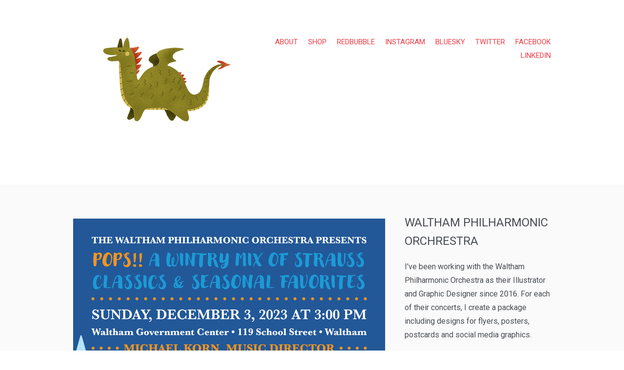

--- FILE ---
content_type: text/html; charset=UTF-8
request_url: https://www.saracapello.com/waltham-philharmonic-orchrestra
body_size: 12664
content:
<!DOCTYPE html>
<html lang="en" class="no-js">
<head>
	<meta charset="utf-8" />
	<meta name="viewport" content="width=device-width" />
	<meta http-equiv="x-ua-compatible" content="ie=edge">

	<title>WALTHAM PHILHARMONIC ORCHRESTRA - Sara Capello</title>
	<meta name="description" content="I've been working with the Waltham Philharmonic Orchestra as their Illustrator and Graphic Designer since 2016. For each of their concerts, I create a package i" />
	<link rel="shortcut icon" href="https://assets.dunked.com/assets/prod/94597/p1a9b5cajt5i7kc61cdl1s1im6cd.png">
		<link rel="preload" href="https://assets.dunked.com/assets/dist/lightbox-dunked.min.css" media="screen" as="style" onload="this.rel='stylesheet'"/>
		<link rel="stylesheet" href="https://assets.dunked.com/assets/prod/94597/style_processed.css?v=1766027709" media="screen" />	<!--[if lt IE 9]>
		<link rel="stylesheet" type="text/css" href="https://assets.dunked.com/templates/garnish/1/css/ie.css" />
	<![endif]-->

	<script type="text/javascript">document.documentElement.className = document.documentElement.className.replace(/\bno-js\b/,'js'); if (!("ontouchstart" in document.documentElement)) { document.documentElement.className += " no-touch"; }</script>
	<script type="text/javascript">!function(a){var b=navigator.userAgent;a.HTMLPictureElement&&/ecko/.test(b)&&b.match(/rv\:(\d+)/)&&RegExp.$1<41&&addEventListener("resize",function(){var b,c=document.createElement("source"),d=function(a){var b,d,e=a.parentNode;"PICTURE"===e.nodeName.toUpperCase()?(b=c.cloneNode(),e.insertBefore(b,e.firstElementChild),setTimeout(function(){e.removeChild(b)})):(!a._pfLastSize||a.offsetWidth>a._pfLastSize)&&(a._pfLastSize=a.offsetWidth,d=a.sizes,a.sizes+=",100vw",setTimeout(function(){a.sizes=d}))},e=function(){var a,b=document.querySelectorAll("picture > img, img[srcset][sizes]");for(a=0;a<b.length;a++)d(b[a])},f=function(){clearTimeout(b),b=setTimeout(e,99)},g=a.matchMedia&&matchMedia("(orientation: landscape)"),h=function(){f(),g&&g.addListener&&g.addListener(f)};return c.srcset="[data-uri]",/^[c|i]|d$/.test(document.readyState||"")?h():document.addEventListener("DOMContentLoaded",h),f}())}(window),function(a,b,c){"use strict";function d(a){return" "===a||"\t"===a||"\n"===a||"\f"===a||"\r"===a}function e(b,c){var d=new a.Image;return d.onerror=function(){y[b]=!1,$()},d.onload=function(){y[b]=1===d.width,$()},d.src=c,"pending"}function f(){J=!1,M=a.devicePixelRatio,K={},L={},r.DPR=M||1,N.width=Math.max(a.innerWidth||0,x.clientWidth),N.height=Math.max(a.innerHeight||0,x.clientHeight),N.vw=N.width/100,N.vh=N.height/100,q=[N.height,N.width,M].join("-"),N.em=r.getEmValue(),N.rem=N.em}function g(a,b,c,d){var e,f,g,h;return"saveData"===z.algorithm?a>2.7?h=c+1:(f=b-c,e=Math.pow(a-.6,1.5),g=f*e,d&&(g+=.1*e),h=a+g):h=c>1?Math.sqrt(a*b):a,h>c}function h(a){var b,c=r.getSet(a),d=!1;"pending"!==c&&(d=q,c&&(b=r.setRes(c),r.applySetCandidate(b,a))),a[r.ns].evaled=d}function i(a,b){return a.res-b.res}function j(a,b,c){var d;return!c&&b&&(c=a[r.ns].sets,c=c&&c[c.length-1]),d=k(b,c),d&&(b=r.makeUrl(b),a[r.ns].curSrc=b,a[r.ns].curCan=d,d.res||Z(d,d.set.sizes)),d}function k(a,b){var c,d,e;if(a&&b)for(e=r.parseSet(b),a=r.makeUrl(a),c=0;c<e.length;c++)if(a===r.makeUrl(e[c].url)){d=e[c];break}return d}function l(a,b){var c,d,e,f,g=a.getElementsByTagName("source");for(c=0,d=g.length;c<d;c++)e=g[c],e[r.ns]=!0,(f=e.getAttribute("srcset"))&&b.push({srcset:f,media:e.getAttribute("media"),type:e.getAttribute("type"),sizes:e.getAttribute("sizes")})}function m(a,b){function c(b){var c,d=b.exec(a.substring(m));if(d)return c=d[0],m+=c.length,c}function e(){var a,c,d,e,f,i,j,k,l,m=!1,o={};for(e=0;e<h.length;e++)f=h[e],i=f[f.length-1],j=f.substring(0,f.length-1),k=parseInt(j,10),l=parseFloat(j),U.test(j)&&"w"===i?((a||c)&&(m=!0),0===k?m=!0:a=k):V.test(j)&&"x"===i?((a||c||d)&&(m=!0),l<0?m=!0:c=l):U.test(j)&&"h"===i?((d||c)&&(m=!0),0===k?m=!0:d=k):m=!0;m||(o.url=g,a&&(o.w=a),c&&(o.d=c),d&&(o.h=d),d||c||a||(o.d=1),1===o.d&&(b.has1x=!0),o.set=b,n.push(o))}function f(){for(c(Q),i="",j="in descriptor";;){if(k=a.charAt(m),"in descriptor"===j)if(d(k))i&&(h.push(i),i="",j="after descriptor");else{if(","===k)return m+=1,i&&h.push(i),void e();if("("===k)i+=k,j="in parens";else{if(""===k)return i&&h.push(i),void e();i+=k}}else if("in parens"===j)if(")"===k)i+=k,j="in descriptor";else{if(""===k)return h.push(i),void e();i+=k}else if("after descriptor"===j)if(d(k));else{if(""===k)return void e();j="in descriptor",m-=1}m+=1}}for(var g,h,i,j,k,l=a.length,m=0,n=[];;){if(c(R),m>=l)return n;g=c(S),h=[],","===g.slice(-1)?(g=g.replace(T,""),e()):f()}}function n(a){function b(a){function b(){f&&(g.push(f),f="")}function c(){g[0]&&(h.push(g),g=[])}for(var e,f="",g=[],h=[],i=0,j=0,k=!1;;){if(""===(e=a.charAt(j)))return b(),c(),h;if(k){if("*"===e&&"/"===a[j+1]){k=!1,j+=2,b();continue}j+=1}else{if(d(e)){if(a.charAt(j-1)&&d(a.charAt(j-1))||!f){j+=1;continue}if(0===i){b(),j+=1;continue}e=" "}else if("("===e)i+=1;else if(")"===e)i-=1;else{if(","===e){b(),c(),j+=1;continue}if("/"===e&&"*"===a.charAt(j+1)){k=!0,j+=2;continue}}f+=e,j+=1}}}function c(a){return!!(k.test(a)&&parseFloat(a)>=0)||!!l.test(a)||"0"===a||"-0"===a||"+0"===a}var e,f,g,h,i,j,k=/^(?:[+-]?[0-9]+|[0-9]*\.[0-9]+)(?:[eE][+-]?[0-9]+)?(?:ch|cm|em|ex|in|mm|pc|pt|px|rem|vh|vmin|vmax|vw)$/i,l=/^calc\((?:[0-9a-z \.\+\-\*\/\(\)]+)\)$/i;for(f=b(a),g=f.length,e=0;e<g;e++)if(h=f[e],i=h[h.length-1],c(i)){if(j=i,h.pop(),0===h.length)return j;if(h=h.join(" "),r.matchesMedia(h))return j}return"100vw"}b.createElement("picture");var o,p,q,r={},s=function(){},t=b.createElement("img"),u=t.getAttribute,v=t.setAttribute,w=t.removeAttribute,x=b.documentElement,y={},z={algorithm:""},A="data-pfsrc",B=A+"set",C=navigator.userAgent,D=/rident/.test(C)||/ecko/.test(C)&&C.match(/rv\:(\d+)/)&&RegExp.$1>35,E="currentSrc",F=/\s+\+?\d+(e\d+)?w/,G=/(\([^)]+\))?\s*(.+)/,H=a.picturefillCFG,I="font-size:100%!important;",J=!0,K={},L={},M=a.devicePixelRatio,N={px:1,in:96},O=b.createElement("a"),P=!1,Q=/^[ \t\n\r\u000c]+/,R=/^[, \t\n\r\u000c]+/,S=/^[^ \t\n\r\u000c]+/,T=/[,]+$/,U=/^\d+$/,V=/^-?(?:[0-9]+|[0-9]*\.[0-9]+)(?:[eE][+-]?[0-9]+)?$/,W=function(a,b,c,d){a.addEventListener?a.addEventListener(b,c,d||!1):a.attachEvent&&a.attachEvent("on"+b,c)},X=function(a){var b={};return function(c){return c in b||(b[c]=a(c)),b[c]}},Y=function(){var a=/^([\d\.]+)(em|vw|px)$/,b=function(){for(var a=arguments,b=0,c=a[0];++b in a;)c=c.replace(a[b],a[++b]);return c},c=X(function(a){return"return "+b((a||"").toLowerCase(),/\band\b/g,"&&",/,/g,"||",/min-([a-z-\s]+):/g,"e.$1>=",/max-([a-z-\s]+):/g,"e.$1<=",/calc([^)]+)/g,"($1)",/(\d+[\.]*[\d]*)([a-z]+)/g,"($1 * e.$2)",/^(?!(e.[a-z]|[0-9\.&=|><\+\-\*\(\)\/])).*/gi,"")+";"});return function(b,d){var e;if(!(b in K))if(K[b]=!1,d&&(e=b.match(a)))K[b]=e[1]*N[e[2]];else try{K[b]=new Function("e",c(b))(N)}catch(f){}return K[b]}}(),Z=function(a,b){return a.w?(a.cWidth=r.calcListLength(b||"100vw"),a.res=a.w/a.cWidth):a.res=a.d,a},$=function(a){var c,d,e,f=a||{};if(f.elements&&1===f.elements.nodeType&&("IMG"===f.elements.nodeName.toUpperCase()?f.elements=[f.elements]:(f.context=f.elements,f.elements=null)),c=f.elements||r.qsa(f.context||b,f.reevaluate||f.reselect?r.sel:r.selShort),e=c.length){for(r.setupRun(f),P=!0,d=0;d<e;d++)r.fillImg(c[d],f);r.teardownRun(f)}};a.console&&console.warn,E in t||(E="src"),y["image/jpeg"]=!0,y["image/gif"]=!0,y["image/png"]=!0,y["image/svg+xml"]=b.implementation.hasFeature("http://wwwindow.w3.org/TR/SVG11/feature#Image","1.1"),r.ns=("pf"+(new Date).getTime()).substr(0,9),r.supSrcset="srcset"in t,r.supSizes="sizes"in t,r.supPicture=!!a.HTMLPictureElement,r.supSrcset&&r.supPicture&&!r.supSizes&&function(a){t.srcset="data:,a",a.src="data:,a",r.supSrcset=t.complete===a.complete,r.supPicture=r.supSrcset&&r.supPicture}(b.createElement("img")),r.selShort="picture>img,img[srcset]",r.sel=r.selShort,r.cfg=z,r.supSrcset&&(r.sel+=",img["+B+"]"),r.DPR=M||1,r.u=N,r.types=y,p=r.supSrcset&&!r.supSizes,r.setSize=s,r.makeUrl=X(function(a){return O.href=a,O.href}),r.qsa=function(a,b){return a.querySelectorAll(b)},r.matchesMedia=function(){return a.matchMedia&&(matchMedia("(min-width: 0.1em)")||{}).matches?r.matchesMedia=function(a){return!a||matchMedia(a).matches}:r.matchesMedia=r.mMQ,r.matchesMedia.apply(this,arguments)},r.mMQ=function(a){return!a||Y(a)},r.calcLength=function(a){var b=Y(a,!0)||!1;return b<0&&(b=!1),b},r.supportsType=function(a){return!a||y[a]},r.parseSize=X(function(a){var b=(a||"").match(G);return{media:b&&b[1],length:b&&b[2]}}),r.parseSet=function(a){return a.cands||(a.cands=m(a.srcset,a)),a.cands},r.getEmValue=function(){var a;if(!o&&(a=b.body)){var c=b.createElement("div"),d=x.style.cssText,e=a.style.cssText;c.style.cssText="position:absolute;left:0;visibility:hidden;display:block;padding:0;border:none;font-size:1em;width:1em;overflow:hidden;clip:rect(0px, 0px, 0px, 0px)",x.style.cssText=I,a.style.cssText=I,a.appendChild(c),o=c.offsetWidth,a.removeChild(c),o=parseFloat(o,10),x.style.cssText=d,a.style.cssText=e}return o||16},r.calcListLength=function(a){if(!(a in L)||z.uT){var b=r.calcLength(n(a));L[a]=b||N.width}return L[a]},r.setRes=function(a){var b;if(a){b=r.parseSet(a);for(var c=0,d=b.length;c<d;c++)Z(b[c],a.sizes)}return b},r.setRes.res=Z,r.applySetCandidate=function(a,b){if(a.length){var c,d,e,f,h,k,l,m,n,o=b[r.ns],p=r.DPR;if(k=o.curSrc||b[E],l=o.curCan||j(b,k,a[0].set),l&&l.set===a[0].set&&((n=D&&!b.complete&&l.res-.1>p)||(l.cached=!0,l.res>=p&&(h=l))),!h)for(a.sort(i),f=a.length,h=a[f-1],d=0;d<f;d++)if(c=a[d],c.res>=p){e=d-1,h=a[e]&&(n||k!==r.makeUrl(c.url))&&g(a[e].res,c.res,p,a[e].cached)?a[e]:c;break}h&&(m=r.makeUrl(h.url),o.curSrc=m,o.curCan=h,m!==k&&r.setSrc(b,h),r.setSize(b))}},r.setSrc=function(a,b){var c;a.src=b.url,"image/svg+xml"===b.set.type&&(c=a.style.width,a.style.width=a.offsetWidth+1+"px",a.offsetWidth+1&&(a.style.width=c))},r.getSet=function(a){var b,c,d,e=!1,f=a[r.ns].sets;for(b=0;b<f.length&&!e;b++)if(c=f[b],c.srcset&&r.matchesMedia(c.media)&&(d=r.supportsType(c.type))){"pending"===d&&(c=d),e=c;break}return e},r.parseSets=function(a,b,d){var e,f,g,h,i=b&&"PICTURE"===b.nodeName.toUpperCase(),j=a[r.ns];(j.src===c||d.src)&&(j.src=u.call(a,"src"),j.src?v.call(a,A,j.src):w.call(a,A)),(j.srcset===c||d.srcset||!r.supSrcset||a.srcset)&&(e=u.call(a,"srcset"),j.srcset=e,h=!0),j.sets=[],i&&(j.pic=!0,l(b,j.sets)),j.srcset?(f={srcset:j.srcset,sizes:u.call(a,"sizes")},j.sets.push(f),(g=(p||j.src)&&F.test(j.srcset||""))||!j.src||k(j.src,f)||f.has1x||(f.srcset+=", "+j.src,f.cands.push({url:j.src,d:1,set:f}))):j.src&&j.sets.push({srcset:j.src,sizes:null}),j.curCan=null,j.curSrc=c,j.supported=!(i||f&&!r.supSrcset||g),h&&r.supSrcset&&!j.supported&&(e?(v.call(a,B,e),a.srcset=""):w.call(a,B)),j.supported&&!j.srcset&&(!j.src&&a.src||a.src!==r.makeUrl(j.src))&&(null===j.src?a.removeAttribute("src"):a.src=j.src),j.parsed=!0},r.fillImg=function(a,b){var c,d=b.reselect||b.reevaluate;a[r.ns]||(a[r.ns]={}),c=a[r.ns],(d||c.evaled!==q)&&(c.parsed&&!b.reevaluate||r.parseSets(a,a.parentNode,b),c.supported?c.evaled=q:h(a))},r.setupRun=function(){P&&!J&&M===a.devicePixelRatio||f()},r.supPicture?($=s,r.fillImg=s):function(){var c,d=a.attachEvent?/d$|^c/:/d$|^c|^i/,e=function(){var a=b.readyState||"";f=setTimeout(e,"loading"===a?200:999),b.body&&(r.fillImgs(),(c=c||d.test(a))&&clearTimeout(f))},f=setTimeout(e,b.body?9:99),g=function(a,b){var c,d,e=function(){var f=new Date-d;f<b?c=setTimeout(e,b-f):(c=null,a())};return function(){d=new Date,c||(c=setTimeout(e,b))}},h=x.clientHeight;W(a,"resize",g(function(){J=Math.max(a.innerWidth||0,x.clientWidth)!==N.width||x.clientHeight!==h,h=x.clientHeight,J&&r.fillImgs()},99)),W(b,"readystatechange",e)}(),r.picturefill=$,r.fillImgs=$,r.teardownRun=s,$._=r,a.picturefillCFG={pf:r,push:function(a){var b=a.shift();"function"==typeof r[b]?r[b].apply(r,a):(z[b]=a[0],P&&r.fillImgs({reselect:!0}))}};for(;H&&H.length;)a.picturefillCFG.push(H.shift());a.picturefill=$,"object"==typeof module&&"object"==typeof module.exports?module.exports=$:"function"==typeof define&&define.amd&&define("picturefill",function(){return $}),r.supPicture||(y["image/webp"]=e("image/webp","[data-uri]"))}(window,document),function(a){if("function"==typeof define&&define.amd){var b="[history"+(new Date).getTime()+"]",c=requirejs.onError;a.toString=function(){return b},requirejs.onError=function(a){-1===a.message.indexOf(b)&&c.call(requirejs,a)},define([],a)}if("object"!=typeof exports||"undefined"==typeof module)return a();module.exports=a()}(function(){function a(){}function b(a,c,d){var e=/(?:(\w+\:))?(?:\/\/(?:[^@]*@)?([^\/:\?#]+)(?::([0-9]+))?)?([^\?#]*)(?:(\?[^#]+)|\?)?(?:(#.*))?/;if(null==a||""===a||c)a=c?a:w.href,B&&!d||(a=a.replace(/^[^#]*/,"")||"#",a=w.protocol.replace(/:.*$|$/,":")+"//"+w.host+M.basepath+a.replace(new RegExp("^#[/]?(?:"+M.type+")?"),""));else{var f=b(),g=s.getElementsByTagName("base")[0];!d&&g&&g.getAttribute("href")&&(g.href=g.href,f=b(g.href,null,!0));var h=f._pathname,i=f._protocol;a=""+a,a=/^(?:\w+\:)?\/\//.test(a)?0===a.indexOf("/")?i+a:a:i+"//"+f._host+(0===a.indexOf("/")?a:0===a.indexOf("?")?h+a:0===a.indexOf("#")?h+f._search+a:h.replace(/[^\/]+$/g,"")+a)}O.href=a;var j=e.exec(O.href),k=j[2]+(j[3]?":"+j[3]:""),l=j[4]||"/",m=j[5]||"",n="#"===j[6]?"":j[6]||"",o=l+m+n,p=l.replace(new RegExp("^"+M.basepath,"i"),M.type)+m;return{_href:j[1]+"//"+k+o,_protocol:j[1],_host:k,_hostname:j[2],_port:j[3]||"",_pathname:l,_search:m,_hash:n,_relative:o,_nohash:p,_special:p+n}}function c(){var a;try{a=r.sessionStorage,a.setItem(N+"t","1"),a.removeItem(N+"t")}catch(b){a={getItem:function(a){var b=s.cookie.split(a+"=");return b.length>1&&b.pop().split(";").shift()||"null"},setItem:function(a,b){var c={};(c[w.href]=y.state)&&(s.cookie=a+"="+v.stringify(c))}}}try{U=v.parse(a.getItem(N))||{}}catch(b){U={}}J(F+"unload",function(){a.setItem(N,v.stringify(U))},!1)}function d(b,c,d,e){var f=0;d||(d={set:a},f=1);var g=!d.set,h=!d.get,i={configurable:!0,set:function(){g=1},get:function(){h=1}};try{D(b,c,i),b[c]=b[c],D(b,c,d)}catch(m){}if(!(g&&h||(b.__defineGetter__&&(b.__defineGetter__(c,i.get),b.__defineSetter__(c,i.set),b[c]=b[c],d.get&&b.__defineGetter__(c,d.get),d.set&&b.__defineSetter__(c,d.set)),g&&h))){if(f)return!1;if(b===r){try{var j=b[c];b[c]=null}catch(m){}if("execScript"in r)r.execScript("Public "+c,"VBScript"),r.execScript("var "+c+";","JavaScript");else try{D(b,c,{value:a})}catch(m){"onpopstate"===c&&(J("popstate",d=function(){K("popstate",d,!1);var a=b.onpopstate;b.onpopstate=null,setTimeout(function(){b.onpopstate=a},1)},!1),R=0)}b[c]=j}else try{try{var k=u.create(b);D(u.getPrototypeOf(k)===b?k:b,c,d);for(var l in b)"function"==typeof b[l]&&(k[l]=b[l].bind(b));try{e.call(k,k,b)}catch(m){}b=k}catch(m){D(b.constructor.prototype,c,d)}}catch(m){return!1}}return b}function e(a,b,c){return c=c||{},a=a===$?w:a,c.set=c.set||function(c){a[b]=c},c.get=c.get||function(){return a[b]},c}function f(a,b,c){a in V?V[a].push(b):arguments.length>3?J(a,b,c,arguments[3]):J(a,b,c)}function g(a,b,c){var d=V[a];if(d){for(var e=d.length;e--;)if(d[e]===b){d.splice(e,1);break}}else K(a,b,c)}function h(b,c){var e=(""+("string"==typeof b?b:b.type)).replace(/^on/,""),f=V[e];if(f){if(c="string"==typeof b?c:b,null==c.target)for(var g=["target","currentTarget","srcElement","type"];b=g.pop();)c=d(c,b,{get:"type"===b?function(){return e}:function(){return r}});R&&(("popstate"===e?r.onpopstate:r.onhashchange)||a).call(r,c);for(var h=0,i=f.length;h<i;h++)f[h].call(r,c);return!0}return L(b,c)}function i(){var a=s.createEvent?s.createEvent("Event"):s.createEventObject();a.initEvent?a.initEvent("popstate",!1,!1):a.type="popstate",a.state=y.state,h(a)}function j(){S&&(S=!1,i())}function k(a,c,d,e){if(B)P=w.href;else{0===T&&(T=2);var f=b(c,2===T&&-1!==(""+c).indexOf("#"));f._relative!==b()._relative&&(P=e,d?w.replace("#"+f._special):w.hash=f._special)}!C&&a&&(U[w.href]=a),S=!1}function l(a){var c=P;if(P=w.href,c){Q!==w.href&&i(),a=a||r.event;var d=b(c,!0),e=b();a.oldURL||(a.oldURL=d._href,a.newURL=e._href),d._hash!==e._hash&&h(a)}}function m(a){setTimeout(function(){J("popstate",function(a){Q=w.href,C||(a=d(a,"state",{get:function(){return y.state}})),h(a)},!1)},0),!B&&!0!==a&&"location"in y&&(p(E.hash),j())}function n(a){for(;a;){if("A"===a.nodeName)return a;a=a.parentNode}}function o(a){var c=a||r.event,d=n(c.target||c.srcElement),e="defaultPrevented"in c?c.defaultPrevented:!1===c.returnValue;if(d&&"A"===d.nodeName&&!e){var f=b(),g=b(d.getAttribute("href",2));f._href.split("#").shift()===g._href.split("#").shift()&&g._hash&&(f._hash!==g._hash&&(E.hash=g._hash),p(g._hash),c.preventDefault?c.preventDefault():c.returnValue=!1)}}function p(a){var b=s.getElementById(a=(a||"").replace(/^#/,""));if(b&&b.id===a&&"A"===b.nodeName){var c=b.getBoundingClientRect();r.scrollTo(t.scrollLeft||0,c.top+(t.scrollTop||0)-(t.clientTop||0))}}function q(){var a=s.getElementsByTagName("script"),f=(a[a.length-1]||{}).src||"";(-1!==f.indexOf("?")?f.split("?").pop():"").replace(/(\w+)(?:=([^&]*))?/g,function(a,b,c){M[b]=(c||"").replace(/^(0|false)$/,"")}),J(F+"hashchange",l,!1);var g=[$,E,X,r,Z,y];C&&delete Z.state;for(var h=0;h<g.length;h+=2)for(var i in g[h])if(g[h].hasOwnProperty(i))if("function"==typeof g[h][i])g[h+1][i]=g[h][i];else{var j=e(g[h],i,g[h][i]);if(!d(g[h+1],i,j,function(a,b){b===y&&(r.history=y=g[h+1]=a)}))return K(F+"hashchange",l,!1),!1;g[h+1]===r&&(V[i]=V[i.substr(2)]=[])}return y.setup(),M.redirect&&y.redirect(),M.init&&(T=1),!C&&v&&c(),B||s[G](F+"click",o,!1),"complete"===s.readyState?m(!0):(B||b()._relative===M.basepath||(S=!0),J(F+"load",m,!1)),!0}var r=("object"==typeof window?window:this)||{};if(!r.history||"emulate"in r.history)return r.history;var s=r.document,t=s.documentElement,u=r.Object,v=r.JSON,w=r.location,x=r.history,y=x,z=x.pushState,A=x.replaceState,B=!!z,C="state"in x,D=u.defineProperty,E=d({},"t")?{}:s.createElement("a"),F="",G=r.addEventListener?"addEventListener":(F="on")&&"attachEvent",H=r.removeEventListener?"removeEventListener":"detachEvent",I=r.dispatchEvent?"dispatchEvent":"fireEvent",J=r[G],K=r[H],L=r[I],M={basepath:"/",redirect:0,type:"/",init:0},N="__historyAPI__",O=s.createElement("a"),P=w.href,Q="",R=1,S=!1,T=0,U={},V={},W=s.title,X={onhashchange:null,onpopstate:null},Y=function(a,b){var c=r.history!==x;c&&(r.history=x),a.apply(x,b),c&&(r.history=y)},Z={setup:function(a,b,c){M.basepath=(""+(null==a?M.basepath:a)).replace(/(?:^|\/)[^\/]*$/,"/"),M.type=null==b?M.type:b,M.redirect=null==c?M.redirect:!!c},redirect:function(a,c){if(y.setup(c,a),c=M.basepath,r.top==r.self){var d=b(null,!1,!0)._relative,e=w.pathname+w.search;B?(e=e.replace(/([^\/])$/,"$1/"),d!=c&&new RegExp("^"+c+"$","i").test(e)&&w.replace(d)):e!=c&&(e=e.replace(/([^\/])\?/,"$1/?"),new RegExp("^"+c,"i").test(e)&&w.replace(c+"#"+e.replace(new RegExp("^"+c,"i"),M.type)+w.hash))}},pushState:function(a,b,c){var d=s.title;null!=W&&(s.title=W),z&&Y(z,arguments),k(a,c),s.title=d,W=b},replaceState:function(a,b,c){var d=s.title;null!=W&&(s.title=W),delete U[w.href],A&&Y(A,arguments),k(a,c,!0),s.title=d,W=b},location:{set:function(a){0===T&&(T=1),r.location=a},get:function(){return 0===T&&(T=1),B?w:E}},state:{get:function(){return U[w.href]||null}}},$={assign:function(a){0===(""+a).indexOf("#")?k(null,a):w.assign(a)},reload:function(){w.reload()},replace:function(a){0===(""+a).indexOf("#")?k(null,a,!0):w.replace(a)},toString:function(){return this.href},href:{get:function(){return b()._href}},protocol:null,host:null,hostname:null,port:null,pathname:{get:function(){return b()._pathname}},search:{get:function(){return b()._search}},hash:{set:function(a){k(null,(""+a).replace(/^(#|)/,"#"),!1,P)},get:function(){return b()._hash}}};return q()?(y.emulate=!B,r[G]=f,r[H]=g,r[I]=h,y):void 0});</script>
	<link rel="stylesheet" href="https://fonts.googleapis.com/css?family=Roboto:300,400,500,600,700" type="text/css" />


		<script>this.top.location !== this.location && (this.top.location = this.location);</script>
  	
  	<!-- BEGIN Open Graph -->
	<meta property="og:title" content="WALTHAM PHILHARMONIC ORCHRESTRA - Sara Capello" />	<meta property="og:description" content="I've been working with the Waltham Philharmonic Orchestra as their Illustrator and Graphic Designer since 2016. For each of their concerts, I create a package i" />	<meta property="og:site_name" content="Sara Capello" />
			<meta property="og:image" content="https://assets.dunked.com/assets/prod/94597/0x0-0_p1hl0o695n15rb1pab1q5r1djh16s05.jpg" />				<meta property="og:url" content="https://www.saracapello.com/waltham-philharmonic-orchrestra" />
		<!-- END Open Graph -->
</head>
<body class="page-waltham-philharmonic-orchrestra is_project is_single lightbox-enabled">

	<header id="header" class="site-header">
				<div class="wrap cf">
			<div class="site-title">
				<a href="https://www.saracapello.com/">
				                    <img srcset="https://assets.dunked.com/assets/prod/94597/p1g0aj29ga1q9ebnf10ac1p0m1qgsf.gif 1x, https://assets.dunked.com/assets/prod/94597/p1g0aj2fanf33kr0fda172i8mrh.gif 2x" alt="Sara Capello">
								</a>
			</div>

			<nav class="site-navigation cf" role="navigation">
									<ul id="pages-nav" class="list-pages cf"><li class=""><a data-page-id="119002" href="https://www.saracapello.com/about">ABOUT</a></li><li class=""><a data-page-id="90089" href="https://saracapello.bigcartel.com/" data-link-type="page-redirect"  target="_blank">SHOP</a></li><li class=""><a data-page-id="102176" href="https://www.redbubble.com/people/saracapello/shop" data-link-type="page-redirect"  target="_blank">REDBUBBLE</a></li><li class=""><a data-page-id="85846" href="https://instagram.com/egocentricartist/" data-link-type="page-redirect"  target="_blank">INSTAGRAM</a></li><li class=""><a data-page-id="117774" href="https://bsky.app/profile/saracapello.bsky.social" data-link-type="page-redirect"  target="_blank">BLUESKY</a></li><li class=""><a data-page-id="81078" href="https://twitter.com/sara_capello" data-link-type="page-redirect"  target="_blank">TWITTER</a></li><li class=""><a data-page-id="82783" href="https://www.facebook.com/saracapelloillustration" data-link-type="page-redirect"  target="_blank">FACEBOOK</a></li><li class=""><a data-page-id="81080" href="https://www.linkedin.com/in/saracapello" data-link-type="page-redirect"  target="_blank">LINKEDIN</a></li></ul>
								
			</nav>

					</div>
	</header>

	<div id="content" class="site-content">

		
					<div class="single-project-content cf">
				<div class="wrap">
					<article id="ajax-project-content" class="project project-311751 cf" data-id="311751">

																					<div class="project-assets gallery" data-pswp-uid="311751">
																			<div id="asset-2597760" class="image" data-index="0"  >
																																																		<a href="https://assets.dunked.com/assets/prod/94597/p1hl0o695n15rb1pab1q5r1djh16s05.jpg" class="lightbox" data-size="2000x2000" data-thumb-src="https://assets.dunked.com/assets/prod/94597/640x0_p1hl0o695n15rb1pab1q5r1djh16s05.jpg">
															<img srcset="https://assets.dunked.com/assets/prod/94597/640x0_p1hl0o695n15rb1pab1q5r1djh16s05.jpg 1x, https://assets.dunked.com/assets/prod/94597/640x0-5_p1hl0o695n15rb1pab1q5r1djh16s05.jpg 2x" alt="">
														</a>
																																				
																					</div>
																			<div id="asset-2597759" class="image" data-index="1"  >
																																																		<a href="https://assets.dunked.com/assets/prod/94597/p1hl0o66lq1f3g12jkpl1tv1c673.jpg" class="lightbox" data-size="1700x1700" data-thumb-src="https://assets.dunked.com/assets/prod/94597/640x0_p1hl0o66lq1f3g12jkpl1tv1c673.jpg">
															<img srcset="https://assets.dunked.com/assets/prod/94597/640x0_p1hl0o66lq1f3g12jkpl1tv1c673.jpg 1x, https://assets.dunked.com/assets/prod/94597/640x0-5_p1hl0o66lq1f3g12jkpl1tv1c673.jpg 2x" alt="">
														</a>
																																				
																					</div>
																			<div id="asset-2483293" class="image" data-index="2"  >
																																																		<a href="https://assets.dunked.com/assets/prod/94597/p1fqufd7p511u42qd116u1a608t67.jpg" class="lightbox" data-size="2000x2000" data-thumb-src="https://assets.dunked.com/assets/prod/94597/640x0_p1fqufd7p511u42qd116u1a608t67.jpg">
															<img srcset="https://assets.dunked.com/assets/prod/94597/640x0_p1fqufd7p511u42qd116u1a608t67.jpg 1x, https://assets.dunked.com/assets/prod/94597/640x0-5_p1fqufd7p511u42qd116u1a608t67.jpg 2x" alt="">
														</a>
																																				
																					</div>
																			<div id="asset-2483292" class="image" data-index="3"  >
																																																		<a href="https://assets.dunked.com/assets/prod/94597/p1fqufck4q1f6g7tmajh1kaphug5.jpg" class="lightbox" data-size="1700x1700" data-thumb-src="https://assets.dunked.com/assets/prod/94597/640x0_p1fqufck4q1f6g7tmajh1kaphug5.jpg">
															<img srcset="https://assets.dunked.com/assets/prod/94597/640x0_p1fqufck4q1f6g7tmajh1kaphug5.jpg 1x, https://assets.dunked.com/assets/prod/94597/640x0-5_p1fqufck4q1f6g7tmajh1kaphug5.jpg 2x" alt="">
														</a>
																																				
																					</div>
																			<div id="asset-2483296" class="image" data-index="4"  >
																																																		<a href="https://assets.dunked.com/assets/prod/94597/p1fqufiq981lvodmfaul1hc8dalb.jpg" class="lightbox" data-size="1275x1275" data-thumb-src="https://assets.dunked.com/assets/prod/94597/640x0_p1fqufiq981lvodmfaul1hc8dalb.jpg">
															<img srcset="https://assets.dunked.com/assets/prod/94597/640x0_p1fqufiq981lvodmfaul1hc8dalb.jpg 1x" alt="">
														</a>
																																				
																					</div>
																			<div id="asset-2483291" class="image" data-index="5"  >
																																																		<a href="https://assets.dunked.com/assets/prod/94597/p1fqufbl4h8tn1g396ef4hqgck3.png" class="lightbox" data-size="1275x1275" data-thumb-src="https://assets.dunked.com/assets/prod/94597/640x0_p1fqufbl4h8tn1g396ef4hqgck3.png">
															<img srcset="https://assets.dunked.com/assets/prod/94597/640x0_p1fqufbl4h8tn1g396ef4hqgck3.png 1x" alt="">
														</a>
																																				
																					</div>
																			<div id="asset-2483295" class="image" data-index="6"  >
																																																		<a href="https://assets.dunked.com/assets/prod/94597/p1fquffoleq6mm9r1dh31n8h1nif9.jpg" class="lightbox" data-size="2000x2000" data-thumb-src="https://assets.dunked.com/assets/prod/94597/640x0_p1fquffoleq6mm9r1dh31n8h1nif9.jpg">
															<img srcset="https://assets.dunked.com/assets/prod/94597/640x0_p1fquffoleq6mm9r1dh31n8h1nif9.jpg 1x, https://assets.dunked.com/assets/prod/94597/640x0-5_p1fquffoleq6mm9r1dh31n8h1nif9.jpg 2x" alt="">
														</a>
																																				
																					</div>
																	</div>
						
													<header>
								<h1 class="title">WALTHAM PHILHARMONIC ORCHRESTRA</h1>
							</header>
						
						<div class="project-description"><p>I've been working with the Waltham Philharmonic Orchestra as their Illustrator and Graphic Designer since 2016. For each of their concerts, I create a package including designs for flyers, posters, postcards and social media graphics.</p>

<p>Here are some of my favorite social media graphics from over the years</p></div>
													<footer class="meta-data cf">
								<h4>Date:</h4> <span class="date">2016 – 2022</span>								<h4>Client:</h4> <span class="client">Freelance – Waltham Philharmonic Orchrestra </span>																															</footer>
						
					</article>
				</div>
			</div>
		
					<div class="wrap">
				<div id="projects-feed" class="projects-feed cf">

					
					
																		
						<article id="project-323575" class="project">
							<a href="https://www.saracapello.com/stickii-club" title="STICKII CLUB">
                                                                    <div class="thumb">
                                                                                    <img srcset="https://assets.dunked.com/assets/prod/94597/300x300-2_p1hl0nnejf17ue1qqbqgr5uu1tlt3.jpg 1x, https://assets.dunked.com/assets/prod/94597/300x300-3_p1hl0nnejf17ue1qqbqgr5uu1tlt3.jpg 2x" alt="STICKII CLUB" width="290">
                                                                            </div>
                                								<h2 class="title">STICKII CLUB</h2>							</a>
						</article>
						
					
													
						<article id="project-311746" class="project">
							<a href="https://www.saracapello.com/chocolate-labels" title="CHOCOLATE LABELS">
                                                                    <div class="thumb">
                                                                                    <img srcset="https://assets.dunked.com/assets/prod/94597/300x300-2_p1gcv0c8gssd11m6p9j3adh1tbb3.jpg 1x, https://assets.dunked.com/assets/prod/94597/300x300-3_p1gcv0c8gssd11m6p9j3adh1tbb3.jpg 2x" alt="CHOCOLATE LABELS" width="290">
                                                                            </div>
                                								<h2 class="title">CHOCOLATE LABELS</h2>							</a>
						</article>
						
					
													
						<article id="project-295814" class="project">
							<a href="https://www.saracapello.com/mirco-brew-labels" title="MICRO BREW LABELS">
                                                                    <div class="thumb">
                                                                                    <img srcset="https://assets.dunked.com/assets/prod/94597/300x300-2_p1hl0mkinpjkm1alplsi2cstdf3.jpg 1x, https://assets.dunked.com/assets/prod/94597/300x300-3_p1hl0mkinpjkm1alplsi2cstdf3.jpg 2x" alt="MICRO BREW LABELS" width="290">
                                                                            </div>
                                								<h2 class="title">MICRO BREW LABELS</h2>							</a>
						</article>
						
					
													
						<article id="project-256723" class="project">
							<a href="https://www.saracapello.com/my-merch" title="MY MERCH">
                                                                    <div class="thumb">
                                                                                    <img srcset="https://assets.dunked.com/assets/prod/94597/300x300-2_p1ehba9jl912vi1f4eesi1b3n18vh3.jpg 1x, https://assets.dunked.com/assets/prod/94597/300x300-3_p1ehba9jl912vi1f4eesi1b3n18vh3.jpg 2x" alt="MY MERCH" width="290">
                                                                            </div>
                                								<h2 class="title">MY MERCH</h2>							</a>
						</article>
						
					
													
						<article id="project-311744" class="project">
							<a href="https://www.saracapello.com/mekomi-magazine" title="MEKOMI MAGAZINE">
                                                                    <div class="thumb">
                                                                                    <img srcset="https://assets.dunked.com/assets/prod/94597/300x300-2_p1fquetr4g12uv1d1a7e3m491jrp3.jpg 1x, https://assets.dunked.com/assets/prod/94597/300x300-3_p1fquetr4g12uv1d1a7e3m491jrp3.jpg 2x" alt="MEKOMI MAGAZINE" width="290">
                                                                            </div>
                                								<h2 class="title">MEKOMI MAGAZINE</h2>							</a>
						</article>
						
					
													
						<article id="project-311751" class="project">
							<a href="https://www.saracapello.com/waltham-philharmonic-orchrestra" title="WALTHAM PHILHARMONIC ORCHRESTRA">
                                                                    <div class="thumb">
                                                                                    <img srcset="https://assets.dunked.com/assets/prod/94597/300x300-2_p1hl0o695n15rb1pab1q5r1djh16s05.jpg 1x, https://assets.dunked.com/assets/prod/94597/300x300-3_p1hl0o695n15rb1pab1q5r1djh16s05.jpg 2x" alt="WALTHAM PHILHARMONIC ORCHRESTRA" width="290">
                                                                            </div>
                                								<h2 class="title">WALTHAM PHILHARMONIC ORCHRESTRA</h2>							</a>
						</article>
						
					
													
						<article id="project-323578" class="project">
							<a href="https://www.saracapello.com/commissions" title="COMMISSIONS">
                                                                    <div class="thumb">
                                                                                    <img srcset="https://assets.dunked.com/assets/prod/94597/300x300-2_p1hl0p7oej9851q711kccdo214695.jpg 1x, https://assets.dunked.com/assets/prod/94597/300x300-3_p1hl0p7oej9851q711kccdo214695.jpg 2x" alt="COMMISSIONS" width="290">
                                                                            </div>
                                								<h2 class="title">COMMISSIONS</h2>							</a>
						</article>
						
					
													
						<article id="project-311752" class="project">
							<a href="https://www.saracapello.com/boston-snack-amp-app-attack" title="BOSTON SNACK &amp;amp; APP ATTACK">
                                                                    <div class="thumb">
                                                                                    <img srcset="https://assets.dunked.com/assets/prod/94597/300x300-2_p1fquhguaqt9110j01hnr1rvr87l5.jpg 1x, https://assets.dunked.com/assets/prod/94597/300x300-3_p1fquhguaqt9110j01hnr1rvr87l5.jpg 2x" alt="BOSTON SNACK &amp; APP ATTACK" width="290">
                                                                            </div>
                                								<h2 class="title">BOSTON SNACK &amp; APP ATTACK</h2>							</a>
						</article>
						
					
													
						<article id="project-310583" class="project">
							<a href="https://www.saracapello.com/magical-ducks" title="MAGICAL DUCKS">
                                                                    <div class="thumb">
                                                                                    <img srcset="https://assets.dunked.com/assets/prod/94597/300x300-2_p1fk40bk9e1doa10h1f4v2ca1gn83.jpg 1x, https://assets.dunked.com/assets/prod/94597/300x300-3_p1fk40bk9e1doa10h1f4v2ca1gn83.jpg 2x" alt="MAGICAL DUCKS" width="290">
                                                                            </div>
                                								<h2 class="title">MAGICAL DUCKS</h2>							</a>
						</article>
						
					
													
						<article id="project-310453" class="project">
							<a href="https://www.saracapello.com/battlefield-snack" title="BATTLEFIELD SNACK">
                                                                    <div class="thumb">
                                                                                    <img srcset="https://assets.dunked.com/assets/prod/94597/300x300-2_p1fj9m1l9817l21t2gj3p1qff13j3.jpg 1x, https://assets.dunked.com/assets/prod/94597/300x300-3_p1fj9m1l9817l21t2gj3p1qff13j3.jpg 2x" alt="BATTLEFIELD SNACK" width="290">
                                                                            </div>
                                								<h2 class="title">BATTLEFIELD SNACK</h2>							</a>
						</article>
						
					
													
						<article id="project-280667" class="project">
							<a href="https://www.saracapello.com/creative-campus" title="CREATIVE CAMPUS">
                                                                    <div class="thumb">
                                                                                    <img srcset="https://assets.dunked.com/assets/prod/94597/300x300-2_p1cromrfeon3dir8188321p4ft3.jpg 1x, https://assets.dunked.com/assets/prod/94597/300x300-3_p1cromrfeon3dir8188321p4ft3.jpg 2x" alt="CREATIVE CAMPUS" width="290">
                                                                            </div>
                                								<h2 class="title">CREATIVE CAMPUS</h2>							</a>
						</article>
						
					
													
						<article id="project-256660" class="project">
							<a href="https://www.saracapello.com/mini-zines" title="MINI ZINES">
                                                                    <div class="thumb">
                                                                                    <img srcset="https://assets.dunked.com/assets/prod/94597/300x300-2_p1dektv2mc1f0krma1vca1ic0imk3.jpg 1x, https://assets.dunked.com/assets/prod/94597/300x300-3_p1dektv2mc1f0krma1vca1ic0imk3.jpg 2x" alt="MINI ZINES" width="290">
                                                                            </div>
                                								<h2 class="title">MINI ZINES</h2>							</a>
						</article>
						
					
													
						<article id="project-256721" class="project">
							<a href="https://www.saracapello.com/flora-one" title="FLORA ONE">
                                                                    <div class="thumb">
                                                                                    <img srcset="https://assets.dunked.com/assets/prod/94597/300x300-2_p1bm01cote1ks9a2l1c041v691enb3.jpg 1x, https://assets.dunked.com/assets/prod/94597/300x300-3_p1bm01cote1ks9a2l1c041v691enb3.jpg 2x" alt="FLORA ONE" width="290">
                                                                            </div>
                                								<h2 class="title">FLORA ONE</h2>							</a>
						</article>
						
					
													
						<article id="project-267457" class="project">
							<a href="https://www.saracapello.com/yum-veggie-omelette" title="YUM: VEGGIE OMELETTE">
                                                                    <div class="thumb">
                                                                                    <img srcset="https://assets.dunked.com/assets/prod/94597/300x300-2_p1c59dd2i6sis17a513jf1vm21jv13.jpg 1x" alt="YUM: VEGGIE OMELETTE" width="290">
                                                                            </div>
                                								<h2 class="title">YUM: VEGGIE OMELETTE</h2>							</a>
						</article>
						
					
													
						<article id="project-226341" class="project">
							<a href="https://www.saracapello.com/the-real-deal-banner-illustrations" title="The Real Deal Banner Illustrations">
                                                                    <div class="thumb">
                                                                                    <img srcset="https://assets.dunked.com/assets/prod/94597/300x300-2_p1alg9mv0mak5qb21j1t1s3c153l3.jpg 1x, https://assets.dunked.com/assets/prod/94597/300x300-3_p1alg9mv0mak5qb21j1t1s3c153l3.jpg 2x" alt="The Real Deal Banner Illustrations" width="290">
                                                                            </div>
                                								<h2 class="title">The Real Deal Banner Illustrations</h2>							</a>
						</article>
						
					
													
						<article id="project-212063" class="project">
							<a href="https://www.saracapello.com/specialty-burgers" title="SPECIALTY BURGERS ">
                                                                    <div class="thumb">
                                                                                    <img srcset="https://assets.dunked.com/assets/prod/94597/300x300-2_p1aaaarlas1s32hcc1mleqfa132g3.png 1x" alt="SPECIALTY BURGERS " width="290">
                                                                            </div>
                                								<h2 class="title">SPECIALTY BURGERS </h2>							</a>
						</article>
						
					
											
					
									<!--END .projects-feed-->
				</div>
			</div>
			
		
	<!--END .site-content-->
	</div>

		<footer id="footer" class="site-footer">
		<div class="wrap">
			<p class="footer-text">© 2026<br /></p>
		</div>
	</footer>
	
		<div class="pswp" tabindex="-1" role="dialog" aria-hidden="true">
		    <div class="pswp__bg"></div>
		    <div class="pswp__scroll-wrap">
		        <div class="pswp__container">
		            <div class="pswp__item"></div>
		            <div class="pswp__item"></div>
		            <div class="pswp__item"></div>
		        </div>

		        <div class="pswp__ui pswp__ui--hidden">
		            <div class="pswp__top-bar">
		                <div class="pswp__counter"></div>
		                <button class="pswp__button pswp__button--close" title="Close (Esc)"></button>
		                <button class="pswp__button pswp__button--share" title="Share"></button>
		                <button class="pswp__button pswp__button--fs" title="Toggle fullscreen"></button>
		                <button class="pswp__button pswp__button--zoom" title="Zoom in/out"></button>
		                <div class="pswp__preloader">
		                    <div class="pswp__preloader__icn">
		                      <div class="pswp__preloader__cut">
		                        <div class="pswp__preloader__donut"></div>
		                      </div>
		                    </div>
		                </div>
		            </div>

		            <div class="pswp__share-modal pswp__share-modal--hidden pswp__single-tap">
		                <div class="pswp__share-tooltip"></div>
		            </div>

		            <button class="pswp__button pswp__button--arrow--left" title="Previous (arrow left)"></button>
		            <button class="pswp__button pswp__button--arrow--right" title="Next (arrow right)"></button>
		            <div class="pswp__caption">
		                <div class="pswp__caption__center"></div>
		            </div>
		        </div>
		    </div>
		</div>
	<script>
	    // LoadCSS w/ rel=preload polyfill https://github.com/filamentgroup/loadCSS [c]2016 @scottjehl, Filament Group, Inc. Licensed MIT
	    !function(a){"use strict";var b=function(b,c,d){function j(a){return e.body?a():void setTimeout(function(){j(a)})}function l(){f.addEventListener&&f.removeEventListener("load",l),f.media=d||"all"}var g,e=a.document,f=e.createElement("link");if(c)g=c;else{var h=(e.body||e.getElementsByTagName("head")[0]).childNodes;g=h[h.length-1]}var i=e.styleSheets;f.rel="stylesheet",f.href=b,f.media="only x",j(function(){g.parentNode.insertBefore(f,c?g:g.nextSibling)});var k=function(a){for(var b=f.href,c=i.length;c--;)if(i[c].href===b)return a();setTimeout(function(){k(a)})};return f.addEventListener&&f.addEventListener("load",l),f.onloadcssdefined=k,k(l),f};"undefined"!=typeof exports?exports.loadCSS=b:a.loadCSS=b}("undefined"!=typeof global?global:this),function(a){if(a.loadCSS){var b=loadCSS.relpreload={};if(b.support=function(){try{return a.document.createElement("link").relList.supports("preload")}catch(b){return!1}},b.poly=function(){for(var b=a.document.getElementsByTagName("link"),c=0;c<b.length;c++){var d=b[c];"preload"===d.rel&&"style"===d.getAttribute("as")&&(a.loadCSS(d.href,d),d.rel=null)}},!b.support()){b.poly();var c=a.setInterval(b.poly,300);a.addEventListener&&a.addEventListener("load",function(){a.clearInterval(c)}),a.attachEvent&&a.attachEvent("onload",function(){a.clearInterval(c)})}}}(this);
	</script>
	<script src="https://assets.dunked.com/assets/dist/lightbox-dunked.min.js"></script>
		<script src="https://assets.dunked.com/templates/garnish/1/scripts/lib.min.js?cache=1731005861"></script>
	<!-- BEGIN Analytics -->
			<!-- Google tag (gtag.js) -->
		<script async src="https://www.googletagmanager.com/gtag/js?id=G-H6GSL31V9T"></script>
		<script>
			window.dataLayer = window.dataLayer || [];
			function gtag(){dataLayer.push(arguments);}
			gtag('js', new Date());

			gtag('config', 'G-H6GSL31V9T');
		</script>
		<!-- END Analytics -->
	<script id="dunked-admin-bar-script" data-base="https://www.saracapello.com/" src="https://assets.dunked.com/assets/dist/dunked-admin-bar.min.js"></script>
</body>
</html>


--- FILE ---
content_type: text/css
request_url: https://assets.dunked.com/assets/prod/94597/style_processed.css?v=1766027709
body_size: 1974
content:
html,body,div,span,applet,object,iframe,h1,h2,h3,h4,h5,h6,p,blockquote,pre,a,abbr,acronym,address,big,cite,code,del,dfn,em,font,img,ins,kbd,q,s,samp,small,strike,strong,sub,sup,tt,var,b,u,i,center,dl,dt,dd,ol,ul,li,fieldset,form,label,legend,table,caption,tbody,tfoot,thead,tr,th,td{margin:0;padding:0;border:0;outline:0;font-size:100%;vertical-align:baseline;background:#fff0}body{line-height:1}ol,ul{list-style:none}blockquote,q{quotes:none}blockquote:before,blockquote:after,q:before,q:after{content:'';content:none}:focus{outline:0}ins{text-decoration:none}del{text-decoration:line-through}table{border-collapse:collapse;border-spacing:0}.cf:before,.cf:after{content:" ";display:table}.cf:after{clear:both}*{-webkit-box-sizing:border-box;-moz-box-sizing:border-box;box-sizing:border-box}html{font-size:62.5%;-webkit-text-size-adjust:100%;-ms-text-size-adjust:100%}body{background:#FFF;color:#4A4E53;font-family:Roboto,sans-serif;font-size:16px;font-weight:400;line-height:1.75;margin:0;word-wrap:break-word;-webkit-text-size-adjust:none}#content{background:#FFF}a,a:visited{color:#EE3D48;cursor:pointer;text-decoration:none}a:hover,a:active{color:#4A4E53;text-decoration:none}ol{list-style-type:decimal;list-style-position:outside;margin-left:30px;margin-bottom:20px}ul{list-style-type:disc;list-style-position:outside;margin-left:30px;margin-bottom:20px}h1,h2,h3,h4,h5,h6{color:#33393F;font-family:Roboto,sans-serif;font-weight:400}h1{font-size:24px}h2{font-size:20px}h3{font-size:16px}h4{font-size:14px}h5{font-size:12px}h6{font-size:10px}p{margin-bottom:20px}img{height:auto;max-width:100%;vertical-align:bottom}.wysiwyg-float-left{float:left;margin-right:1em;margin-bottom:1.5em;padding-top:.5em}.wysiwyg-float-right{float:right;margin-left:1em;margin-bottom:1.5em;padding-top:.5em}iframe{vertical-align:bottom}.hidden{display:none}.site-title{font-family:Roboto,sans-serif;font-size:26px;font-weight:400;text-align:center}.site-title a{border-bottom:none;color:#33393F;font-size:75%}.site-title a:hover{color:#EE3D48}.site-title img{margin-bottom:70px}.title{color:#33393F;font-family:Roboto,sans-serif;font-size:20px;font-weight:400;line-height:1.6;margin-bottom:20px}.is_page .title{font-size:120%;padding:0 0 26px 0}.is_page .site-tagline{display:none}.form-success{color:#1ec185}.form-errors{color:#e55}.contact-form-wrap .form-group{margin-bottom:1em}.contact-form-wrap label{color:#4A4E53;display:block;font-family:Roboto,sans-serif;font-size:16px}.contact-form-wrap input,.contact-form-wrap button,.contact-form-wrap textarea{background:#FFF;border:1px solid #4A4E53;border-radius:3px;box-sizing:border-box;clear:both;color:#4A4E53;font:inherit;max-width:320px;padding:.5em .75em;width:100%}.contact-form-wrap textarea{min-height:150px}.contact-form-wrap button{background:#EE3D48;border:none;color:#FFF;cursor:pointer;font-family:Roboto,sans-serif;font-size:16px;margin-top:1em;padding:.5em 3em;width:auto}.contact-form-wrap button:hover{opacity:.85}.captcha-instructions{margin-bottom:.25em}.captcha-wrap span{background:#FFF;border:1px solid #4A4E53;border-radius:3px;color:#4A4E53;cursor:pointer;display:inline-block;margin:2px;padding:1px 8px}.captcha-wrap span:hover,.captcha-wrap span.captcha-active{border-color:#EE3D48;color:#EE3D48}.social-icons-wrapper{margin-left:-8px;position:relative;top:-2px}.social-icons-wrapper .social-icon,.social-icons-wrapper .social-icon:visited{color:#A7A8AA;display:inline-block;height:16px;margin-left:8px;width:16px}.social-icons-wrapper .social-icon--dribbble:hover{color:#ea4c89}.social-icons-wrapper .social-icon--facebook:hover{color:#3b5998}.social-icons-wrapper .social-icon--instagram:hover{color:#231f20}.social-icons-wrapper .social-icon--linkedin:hover{color:#0077b5}.social-icons-wrapper .social-icon--twitter:hover{color:#1da1f2}.social-icons-wrapper .social-icon--vimeo:hover{color:#1ab7ea}.social-icons-wrapper .social-icon--youtube:hover{color:red}.social-icons-wrapper .social-icon svg{fill:currentColor;max-width:100%;max-height:100%;vertical-align:middle}#magic-door,.single-project-content{background:#FAFAFA;font-family:Roboto,sans-serif;font-size:16px;color:#4A4E53}#magic-door{display:none}#ajax-project-content{padding:40px 0}.project .title{font-family:Roboto,sans-serif;font-size:24px;color:#4A4E53}.projects-feed{padding-top:30px}.projects-feed .project{margin-bottom:6.25%;position:relative}.projects-feed .project .title{color:#fff0;font-family:Roboto,sans-serif;font-size:20px;font-weight:400;margin:auto;position:absolute;top:0;bottom:0;right:0;left:0;height:2em;padding:0 20px;text-align:center;width:100%}.no-touch .projects-feed .project a:hover .title{color:#33393F}.no-touch .projects-feed .project a:hover img{opacity:.1;filter:alpha(opacity=10)}.project-assets>div{margin-bottom:15px}.asset-description{color:#4A4E53;font-family:Roboto,sans-serif;font-size:16px;font-weight:400;margin:12px 0 0;text-align:center}a.lightbox{cursor:-webkit-zoom-in;cursor:-moz-zoom-in}.meta-data h4{clear:both;color:#A7A8AA;font-family:Roboto,sans-serif;font-size:13px;font-weight:400;margin:7px 0 -2px 0}.meta-data a,.meta-data a:visited{color:#4A4E53}.meta-data a:hover,.meta-data a:active{color:#EE3D48}.site-header{color:#4A4E53}.site-tagline{clear:both;color:#4A4E53;font-family:Roboto,sans-serif;font-size:120%;font-weight:400;line-height:1.6;margin:40px 0 0 0;text-align:center}.page-header{padding-bottom:15px;text-align:center}@-webkit-keyframes loader{0%{-webkit-transform:rotate(0deg);transform:rotate(0deg)}100%{-webkit-transform:rotate(360deg);transform:rotate(360deg)}}@keyframes loader{0%{-webkit-transform:rotate(0deg);transform:rotate(0deg)}100%{-webkit-transform:rotate(360deg);transform:rotate(360deg)}}#loading{font-size:10px;margin:0 auto 100px auto;text-indent:-9999em;width:16px;height:16px;border-radius:50%;background:#FFF;background-image:linear-gradient(to right,#4A4E53 10%,#fff0 42%);display:none;position:relative;display:none;height:16px;width:16px;position:fixed;top:20px;right:20px;-webkit-animation:loader 1.4s infinite linear;animation:loader 0.5s infinite linear;-webkit-transform:translateZ(0);-ms-transform:translateZ(0);transform:translateZ(0)}#loading:before{width:50%;height:50%;background:#4A4E53;border-radius:100% 0 0 0;position:absolute;top:0;left:0;content:''}#loading:after{background:#FFF;width:75%;height:75%;border-radius:50%;content:'';margin:auto;position:absolute;top:0;left:0;bottom:0;right:0}.site-navigation{margin-top:12px;text-align:center}.site-navigation ul,.portfolio-filter{list-style:none;margin:0}.portfolio-filter{display:none;margin-bottom:56px}.site-navigation li,.portfolio-filter li{display:inline-block}.site-navigation a,.site-navigation a:visited,.portfolio-filter a,.portfolio-filter a:visited{border:none;color:#EE3D48;font-family:Roboto,sans-serif;font-size:15px;margin:0 0 0 21px}.portfolio-filter a,.portfolio-filter a:visited{font-family:Roboto,sans-serif;font-size:15px;color:#A7A8AA}.site-navigation li:first-child a,.site-navigation li:first-child a:visited,.portfolio-filter li:first-child a,.portfolio-filter li:first-child a:visited{margin-left:0}.site-navigation a:hover,.site-navigation .current-page a,.current-page a,.portfolio-filter a:hover,.portfolio-filter .active-filter-item,.portfolio-filter .active-filter-item a{color:#EE3D48}.site-footer{color:#EE3D48;font-family:Roboto,sans-serif;font-weight:400}.footer-text{font-size:15px;text-align:center}.dunked-branding,.dunked-branding:visited{color:#EE3D48}.dunked-branding:hover{color:#EE3D48}.wrap{max-width:980px;margin:0 auto;width:94%}.site-header{padding-bottom:40px;padding-top:20px}.site-footer{margin-top:40px;margin-bottom:40px}@media only screen and (min-width:21.25em){.projects-feed{margin-left:-3.125%;margin-right:-3.125%;width:106.25%}.projects-feed .project{float:left;margin-bottom:5.8824%;margin-left:2.9412%;margin-right:2.9412%;width:44.1176%}}@media only screen and (min-width:42.5em){.site-header{padding-bottom:10px}.site-title,.site-navigation{text-align:left}.site-title a{font-size:100%}.site-tagline{font-size:24px;text-align:left}#magic-door,.single-project-content{margin:30px 0}#ajax-project-content{padding:70px 0}.page-header{text-align:left}.title{margin-top:-11px}.is_page .title{font-size:20px;padding:40px 0 0 0}.projects-feed{margin-left:-1.9608%;margin-right:-1.9608%;width:104.0816%}.portfolio-filter{display:block;margin-left:1.9608%;margin-right:1.9608%}.projects-feed .project{margin:0 1.9608% 3.9216% 1.9608%;width:29.4118%}.project-assets>div{margin-bottom:29px}.project-assets{float:left;width:65.3061%}.asset-description{margin-top:22px}.project-assets~header,.project-assets~div,.project-assets~footer{clear:right;float:right;width:30.6122%}.footer-text{text-align:left}}@media only screen and (min-width:56.25em){.site-header{padding-bottom:20px;padding-top:60px}.site-title{float:left;width:35%}.site-navigation{float:right;text-align:right;width:65%}.site-navigation ul{display:inline-block}.social-icons-wrapper{margin-left:20px}.site-tagline{margin-top:110px}.site-footer{margin-bottom:100px;margin-top:52px}.is_page .title{padding:57px 0 15px 0}}